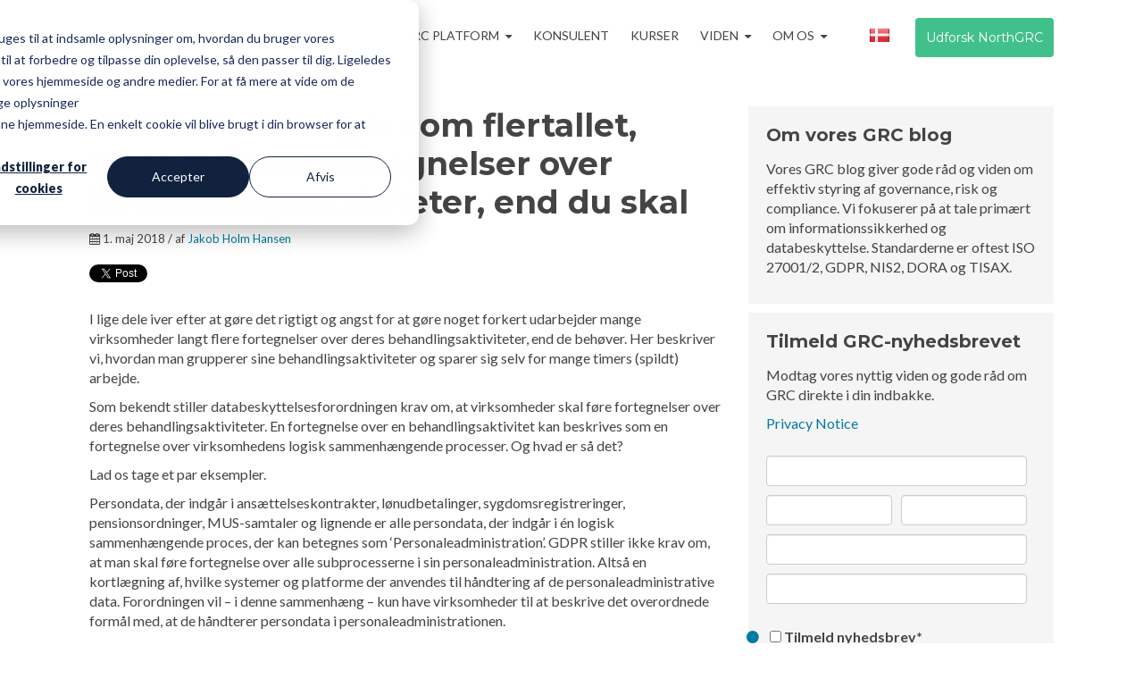

--- FILE ---
content_type: text/html; charset=UTF-8
request_url: https://www.northgrc.dk/blog/lav-ikke-flere-fortegnelser-over-behandlingsaktiviteter-end-du-skal
body_size: 10987
content:
<!doctype html><!--[if lt IE 7]> <html class="no-js lt-ie9 lt-ie8 lt-ie7" lang="da" > <![endif]--><!--[if IE 7]>    <html class="no-js lt-ie9 lt-ie8" lang="da" >        <![endif]--><!--[if IE 8]>    <html class="no-js lt-ie9" lang="da" >               <![endif]--><!--[if gt IE 8]><!--><html class="no-js" lang="da"><!--<![endif]--><head><script type="application/javascript" id="hs-cookie-banner-scan" data-hs-allowed="true" src="/_hcms/cookie-banner/auto-blocking.js?portalId=533009&amp;domain=www.northgrc.dk"></script>
    <meta charset="utf-8">
    <meta http-equiv="X-UA-Compatible" content="IE=edge,chrome=1">
    <meta name="author" content="Jakob Holm Hansen">
    <meta name="description" content="Laver du flere fortegnelser over behandlingsaktiviteter, end du skal? Lær her hvordan du grupperer dine behandlingsaktiviteter og sparer dig selv for mange timers (spildt) arbejde. ">
    <meta name="generator" content="HubSpot">
    <title>GDPR: Hvis du gør som flertallet, laver du flere fortegnelser over behandlingsaktiviteter, end du skal</title>
    <link rel="shortcut icon" href="https://www.northgrc.dk/hubfs/Group%202535.svg">
    
<meta name="viewport" content="width=device-width, initial-scale=1">

    <script src="/hs/hsstatic/jquery-libs/static-1.4/jquery/jquery-1.11.2.js"></script>
<script>hsjQuery = window['jQuery'];</script>
    <meta property="og:description" content="Laver du flere fortegnelser over behandlingsaktiviteter, end du skal? Lær her hvordan du grupperer dine behandlingsaktiviteter og sparer dig selv for mange timers (spildt) arbejde. ">
    <meta property="og:title" content="GDPR: Hvis du gør som flertallet, laver du flere fortegnelser over behandlingsaktiviteter, end du skal">
    <meta name="twitter:description" content="Laver du flere fortegnelser over behandlingsaktiviteter, end du skal? Lær her hvordan du grupperer dine behandlingsaktiviteter og sparer dig selv for mange timers (spildt) arbejde. ">
    <meta name="twitter:title" content="GDPR: Hvis du gør som flertallet, laver du flere fortegnelser over behandlingsaktiviteter, end du skal">

    

    
    <style>
a.cta_button{-moz-box-sizing:content-box !important;-webkit-box-sizing:content-box !important;box-sizing:content-box !important;vertical-align:middle}.hs-breadcrumb-menu{list-style-type:none;margin:0px 0px 0px 0px;padding:0px 0px 0px 0px}.hs-breadcrumb-menu-item{float:left;padding:10px 0px 10px 10px}.hs-breadcrumb-menu-divider:before{content:'›';padding-left:10px}.hs-featured-image-link{border:0}.hs-featured-image{float:right;margin:0 0 20px 20px;max-width:50%}@media (max-width: 568px){.hs-featured-image{float:none;margin:0;width:100%;max-width:100%}}.hs-screen-reader-text{clip:rect(1px, 1px, 1px, 1px);height:1px;overflow:hidden;position:absolute !important;width:1px}
</style>

<link rel="stylesheet" href="/hs/hsstatic/BlogSocialSharingSupport/static-1.258/bundles/project.css">
<link rel="stylesheet" href="/hs/hsstatic/AsyncSupport/static-1.501/sass/rss_post_listing.css">
    

    
<!--  Added by GoogleTagManager integration -->
<script>
var _hsp = window._hsp = window._hsp || [];
window.dataLayer = window.dataLayer || [];
function gtag(){dataLayer.push(arguments);}

var useGoogleConsentModeV2 = true;
var waitForUpdateMillis = 1000;



var hsLoadGtm = function loadGtm() {
    if(window._hsGtmLoadOnce) {
      return;
    }

    if (useGoogleConsentModeV2) {

      gtag('set','developer_id.dZTQ1Zm',true);

      gtag('consent', 'default', {
      'ad_storage': 'denied',
      'analytics_storage': 'denied',
      'ad_user_data': 'denied',
      'ad_personalization': 'denied',
      'wait_for_update': waitForUpdateMillis
      });

      _hsp.push(['useGoogleConsentModeV2'])
    }

    (function(w,d,s,l,i){w[l]=w[l]||[];w[l].push({'gtm.start':
    new Date().getTime(),event:'gtm.js'});var f=d.getElementsByTagName(s)[0],
    j=d.createElement(s),dl=l!='dataLayer'?'&l='+l:'';j.async=true;j.src=
    'https://www.googletagmanager.com/gtm.js?id='+i+dl;f.parentNode.insertBefore(j,f);
    })(window,document,'script','dataLayer','GTM-NF5S493');

    window._hsGtmLoadOnce = true;
};

_hsp.push(['addPrivacyConsentListener', function(consent){
  if(consent.allowed || (consent.categories && consent.categories.analytics)){
    hsLoadGtm();
  }
}]);

</script>

<!-- /Added by GoogleTagManager integration -->



<link rel="preconnect" href="https://fonts.googleapis.com">
<link rel="preconnect" href="https://fonts.gstatic.com" crossorigin>
<link href="https://fonts.googleapis.com/css2?family=Lato:ital,wght@0,100;0,300;0,400;0,700;0,900;1,100;1,300;1,400;1,700;1,900&amp;display=swap" rel="stylesheet">
<meta property="og:image" content="https://www.northgrc.dk/hubfs/Images_/Blog_images/DK/gilles-lambert-8649-unsplash3800x1600.jpg">
<meta property="og:image:width" content="3801">
<meta property="og:image:height" content="1601">
<meta property="og:image:alt" content="gilles-lambert-8649-unsplash3800x1600">
<meta name="twitter:image" content="https://www.northgrc.dk/hubfs/Images_/Blog_images/DK/gilles-lambert-8649-unsplash3800x1600.jpg">
<meta name="twitter:image:alt" content="gilles-lambert-8649-unsplash3800x1600">

<meta property="og:url" content="https://www.northgrc.dk/blog/lav-ikke-flere-fortegnelser-over-behandlingsaktiviteter-end-du-skal">
<meta name="twitter:card" content="summary_large_image">

<link rel="canonical" href="https://www.northgrc.dk/blog/lav-ikke-flere-fortegnelser-over-behandlingsaktiviteter-end-du-skal">

<meta property="og:type" content="article">
<link rel="alternate" type="application/rss+xml" href="https://www.northgrc.dk/blog/rss.xml">
<meta name="twitter:domain" content="www.northgrc.dk">
<script src="//platform.linkedin.com/in.js" type="text/javascript">
    lang: da_DK
</script>

<meta http-equiv="content-language" content="da">
<link rel="stylesheet" href="//7052064.fs1.hubspotusercontent-na1.net/hubfs/7052064/hub_generated/template_assets/DEFAULT_ASSET/1767723259071/template_layout.min.css">


<link rel="stylesheet" href="https://www.northgrc.dk/hubfs/hub_generated/template_assets/1/2802942245/1742407617961/template_neupart-style.css">




</head>
<body class="blog   hs-content-id-5749195498 hs-blog-post hs-blog-id-3876528538" style="">
<!--  Added by GoogleTagManager integration -->
<noscript><iframe src="https://www.googletagmanager.com/ns.html?id=GTM-NF5S493" height="0" width="0" style="display:none;visibility:hidden"></iframe></noscript>

<!-- /Added by GoogleTagManager integration -->

    <div class="header-container-wrapper">
    <div class="header-container container-fluid">

<div class="row-fluid-wrapper row-depth-1 row-number-1 ">
<div class="row-fluid ">
<div class="span12 widget-span widget-type-global_group " style="" data-widget-type="global_group" data-x="0" data-w="12">
<div class="header-danish" data-global-widget-path="generated_global_groups/4190502320.html"><div class="row-fluid-wrapper row-depth-1 row-number-1 ">
<div class="row-fluid ">
<div class="span12 widget-span widget-type-cell page-center" style="" data-widget-type="cell" data-x="0" data-w="12">

<div class="row-fluid-wrapper row-depth-1 row-number-2 ">
<div class="row-fluid ">
<div class="span2 widget-span widget-type-logo " style="" data-widget-type="logo" data-x="0" data-w="2">
<div class="cell-wrapper layout-widget-wrapper">
<span id="hs_cos_wrapper_module_14654650052501808" class="hs_cos_wrapper hs_cos_wrapper_widget hs_cos_wrapper_type_logo" style="" data-hs-cos-general-type="widget" data-hs-cos-type="logo"><a href="//www.northgrc.com/da" id="hs-link-module_14654650052501808" style="border-width:0px;border:0px;"><img src="https://www.northgrc.dk/hs-fs/hubfs/NorthGRC/Group%202533.png?width=804&amp;height=210&amp;name=Group%202533.png" class="hs-image-widget " height="210" style="height: auto;width:804px;border-width:0px;border:0px;" width="804" alt="NorthGRC - Connected Compliance" title="NorthGRC - Connected Compliance" srcset="https://www.northgrc.dk/hs-fs/hubfs/NorthGRC/Group%202533.png?width=402&amp;height=105&amp;name=Group%202533.png 402w, https://www.northgrc.dk/hs-fs/hubfs/NorthGRC/Group%202533.png?width=804&amp;height=210&amp;name=Group%202533.png 804w, https://www.northgrc.dk/hs-fs/hubfs/NorthGRC/Group%202533.png?width=1206&amp;height=315&amp;name=Group%202533.png 1206w, https://www.northgrc.dk/hs-fs/hubfs/NorthGRC/Group%202533.png?width=1608&amp;height=420&amp;name=Group%202533.png 1608w, https://www.northgrc.dk/hs-fs/hubfs/NorthGRC/Group%202533.png?width=2010&amp;height=525&amp;name=Group%202533.png 2010w, https://www.northgrc.dk/hs-fs/hubfs/NorthGRC/Group%202533.png?width=2412&amp;height=630&amp;name=Group%202533.png 2412w" sizes="(max-width: 804px) 100vw, 804px"></a></span></div><!--end layout-widget-wrapper -->
</div><!--end widget-span -->
<div class="span10 widget-span widget-type-cell menu-cta-wrapper" style="" data-widget-type="cell" data-x="2" data-w="10">

<div class="row-fluid-wrapper row-depth-1 row-number-3 ">
<div class="row-fluid ">
<div class="span8 widget-span widget-type-custom_widget custom-menu-primary" style="" data-widget-type="custom_widget" data-x="0" data-w="8">
<div id="hs_cos_wrapper_module_1701696782102265" class="hs_cos_wrapper hs_cos_wrapper_widget hs_cos_wrapper_type_module widget-type-menu" style="" data-hs-cos-general-type="widget" data-hs-cos-type="module">
<span id="hs_cos_wrapper_module_1701696782102265_" class="hs_cos_wrapper hs_cos_wrapper_widget hs_cos_wrapper_type_menu" style="" data-hs-cos-general-type="widget" data-hs-cos-type="menu"><div id="hs_menu_wrapper_module_1701696782102265_" class="hs-menu-wrapper active-branch flyouts hs-menu-flow-horizontal" role="navigation" data-sitemap-name="default" data-menu-id="4050104212" aria-label="Navigation Menu">
 <ul role="menu" class="active-branch">
  <li class="hs-menu-item hs-menu-depth-1 hs-item-has-children" role="none"><a href="javascript:;" aria-haspopup="true" aria-expanded="false" role="menuitem">GRC Platform</a>
   <ul role="menu" class="hs-menu-children-wrapper">
    <li class="hs-menu-item hs-menu-depth-2" role="none"><a href="https://www.northgrc.dk/grc-platform-inklusiv-compliance-services" role="menuitem">Den komplette platform</a></li>
    <li class="hs-menu-item hs-menu-depth-2 hs-item-has-children" role="none"><a href="javascript:;" role="menuitem">Arbejdsområder</a>
     <ul role="menu" class="hs-menu-children-wrapper">
      <li class="hs-menu-item hs-menu-depth-3" role="none"><a href="https://www.northgrc.dk/northgrc-compliance-platform-trial" role="menuitem">Informationssikkerhed</a></li>
      <li class="hs-menu-item hs-menu-depth-3" role="none"><a href="https://www.northgrc.dk/gdpr-compliance-vaerktoej" role="menuitem">Databeskyttelse</a></li>
      <li class="hs-menu-item hs-menu-depth-3" role="none"><a href="https://www.northgrc.dk/esg-rapportering-csrd-compliance-software" role="menuitem">ESG &amp; CSRD</a></li>
      <li class="hs-menu-item hs-menu-depth-3" role="none"><a href="https://www.northgrc.dk/enterprise-loesning" role="menuitem">Enterprise</a></li>
     </ul></li>
    <li class="hs-menu-item hs-menu-depth-2" role="none"><a href="https://www.northgrc.dk/grc-standarder" role="menuitem">Standarder &amp; Direktiver</a></li>
   </ul></li>
  <li class="hs-menu-item hs-menu-depth-1" role="none"><a href="https://www.northgrc.dk/it-sikkerhedsraadgivning" role="menuitem">Konsulent</a></li>
  <li class="hs-menu-item hs-menu-depth-1" role="none"><a href="https://www.northgrc.dk/arrangementer" role="menuitem">Kurser</a></li>
  <li class="hs-menu-item hs-menu-depth-1 hs-item-has-children active-branch" role="none"><a href="javascript:;" aria-haspopup="true" aria-expanded="false" role="menuitem">Viden</a>
   <ul role="menu" class="hs-menu-children-wrapper active-branch">
    <li class="hs-menu-item hs-menu-depth-2 active active-branch" role="none"><a href="https://www.northgrc.dk/blog" role="menuitem">Blog</a></li>
    <li class="hs-menu-item hs-menu-depth-2" role="none"><a href="https://www.northgrc.dk/betydningen-og-omfanget-af-nis2" role="menuitem">NIS2</a></li>
    <li class="hs-menu-item hs-menu-depth-2" role="none"><a href="https://www.northgrc.dk/informationssikkerhed-vejledninger-kundehistorier-webinarer" role="menuitem">Whitepapers</a></li>
    <li class="hs-menu-item hs-menu-depth-2" role="none"><a href="https://www.northgrc.dk/viden/eu-persondata" role="menuitem">GDPR</a></li>
    <li class="hs-menu-item hs-menu-depth-2" role="none"><a href="https://www.northgrc.dk/viden/it-sikkerhed-skydeskiven-strukturer-tiltag-og-kontroller" role="menuitem">Skydeskiven - de fire fokusområder</a></li>
    <li class="hs-menu-item hs-menu-depth-2" role="none"><a href="https://www.northgrc.dk/viden/standarder-for-informationssikkerhed" role="menuitem">ISO 27000</a></li>
    <li class="hs-menu-item hs-menu-depth-2" role="none"><a href="https://www.northgrc.dk/viden/iso-27001-isms-krav-til-informationsikkerhed-og-it-sikkerhed" role="menuitem">ISO 27001</a></li>
    <li class="hs-menu-item hs-menu-depth-2" role="none"><a href="https://www.northgrc.dk/viden/it-beredskabsplaner-i-praksis" role="menuitem">IT-beredskab</a></li>
    <li class="hs-menu-item hs-menu-depth-2" role="none"><a href="https://www.northgrc.dk/viden/governance-risk-compliance" role="menuitem">GRC og IT GRC</a></li>
    <li class="hs-menu-item hs-menu-depth-2" role="none"><a href="https://www.northgrc.dk/viden/saadan-kommer-din-it-sikkerhedspolitik-ud-i-organisationen" role="menuitem">Forankring af it-sikkerhed</a></li>
    <li class="hs-menu-item hs-menu-depth-2" role="none"><a href="https://www.northgrc.dk/viden/pci-dss-sikkerhed-i-betalingskort" role="menuitem">PCI - betalingskortsikkerhed</a></li>
   </ul></li>
  <li class="hs-menu-item hs-menu-depth-1 hs-item-has-children" role="none"><a href="javascript:;" aria-haspopup="true" aria-expanded="false" role="menuitem">Om os</a>
   <ul role="menu" class="hs-menu-children-wrapper">
    <li class="hs-menu-item hs-menu-depth-2" role="none"><a href="https://www.northgrc.dk/kontakt" role="menuitem">Kontakt</a></li>
    <li class="hs-menu-item hs-menu-depth-2" role="none"><a href="https://www.northgrc.dk/om-northgrc" role="menuitem">Om NorthGRC</a></li>
    <li class="hs-menu-item hs-menu-depth-2" role="none"><a href="https://www.northgrc.dk/nyhedsbrev" role="menuitem">Tilmeld nyhedsbrev</a></li>
    <li class="hs-menu-item hs-menu-depth-2" role="none"><a href="https://www.northgrc.dk/privacy-policy" role="menuitem">Privacy Policy</a></li>
   </ul></li>
 </ul>
</div></span></div>

</div><!--end widget-span -->
<div class="span1 widget-span widget-type-raw_html country-selector" style="" data-widget-type="raw_html" data-x="8" data-w="1">
<div class="cell-wrapper layout-widget-wrapper">
<span id="hs_cos_wrapper_module_14654759657251525" class="hs_cos_wrapper hs_cos_wrapper_widget hs_cos_wrapper_type_raw_html" style="" data-hs-cos-general-type="widget" data-hs-cos-type="raw_html"><div class="choose_language">
<span class="danish">&nbsp;</span>
<div class="languages">
<ul>
<li>
<a href="//www.northgrc.com">
<span class="english">ENGLISH</span>
</a>
</li>
<li>
<a href="//www.northgrc.de">
<span class="german">GERMAN</span>
</a>
</li>
<li>
<a href="//www.northgrc.no">
<span class="norwegian">NORWEGIAN</span>
</a>
</li>
<li>
<a href="//www.northgrc.dk">
<span class="danish">DANISH</span>
</a>
</li>
  <li>
<a href="//www.northgrc.se">
<span class="swedish">SWEDISH</span>
</a>
</li>
</ul>
</div>
</div></span>
</div><!--end layout-widget-wrapper -->
</div><!--end widget-span -->
<div class="span3 widget-span widget-type-cta header-cta" style="" data-widget-type="cta" data-x="9" data-w="3">
<div class="cell-wrapper layout-widget-wrapper">
<span id="hs_cos_wrapper_wizard_module_55942541470891582642496249184993293677" class="hs_cos_wrapper hs_cos_wrapper_widget hs_cos_wrapper_type_cta" style="" data-hs-cos-general-type="widget" data-hs-cos-type="cta"><!--HubSpot Call-to-Action Code --><span class="hs-cta-wrapper" id="hs-cta-wrapper-6454852d-95f5-47eb-bde5-ed632fd9e0e5"><span class="hs-cta-node hs-cta-6454852d-95f5-47eb-bde5-ed632fd9e0e5" id="hs-cta-6454852d-95f5-47eb-bde5-ed632fd9e0e5"><!--[if lte IE 8]><div id="hs-cta-ie-element"></div><![endif]--><a href="https://cta-redirect.hubspot.com/cta/redirect/533009/6454852d-95f5-47eb-bde5-ed632fd9e0e5"><img class="hs-cta-img" id="hs-cta-img-6454852d-95f5-47eb-bde5-ed632fd9e0e5" style="border-width:0px;" src="https://no-cache.hubspot.com/cta/default/533009/6454852d-95f5-47eb-bde5-ed632fd9e0e5.png" alt="Udforsk NorthGRC"></a></span><script charset="utf-8" src="/hs/cta/cta/current.js"></script><script type="text/javascript"> hbspt.cta._relativeUrls=true;hbspt.cta.load(533009, '6454852d-95f5-47eb-bde5-ed632fd9e0e5', {"useNewLoader":"true","region":"na1"}); </script></span><!-- end HubSpot Call-to-Action Code --></span></div><!--end layout-widget-wrapper -->
</div><!--end widget-span -->
</div><!--end row-->
</div><!--end row-wrapper -->

</div><!--end widget-span -->
</div><!--end row-->
</div><!--end row-wrapper -->

</div><!--end widget-span -->
</div><!--end row-->
</div><!--end row-wrapper -->
</div>
</div><!--end widget-span -->
</div><!--end row-->
</div><!--end row-wrapper -->

    </div><!--end header -->
</div><!--end header wrapper -->

<div class="body-container-wrapper">
    <div class="body-container container-fluid">

<div class="row-fluid-wrapper row-depth-1 row-number-1 ">
<div class="row-fluid ">
<div class="span12 widget-span widget-type-cell title-background" style="" data-widget-type="cell" data-x="0" data-w="12">

<div class="row-fluid-wrapper row-depth-1 row-number-2 ">
<div class="row-fluid ">
<div class="span12 widget-span widget-type-cell page-center" style="" data-widget-type="cell" data-x="0" data-w="12">

<div class="row-fluid-wrapper row-depth-1 row-number-3 ">
<div class="row-fluid ">
<div class="span12 widget-span widget-type-raw_jinja hs-blog-header" style="" data-widget-type="raw_jinja" data-x="0" data-w="12">
<span>Blog om informationssikkerhed, GDPR og compliance</span></div><!--end widget-span -->

</div><!--end row-->
</div><!--end row-wrapper -->

</div><!--end widget-span -->
</div><!--end row-->
</div><!--end row-wrapper -->

</div><!--end widget-span -->
</div><!--end row-->
</div><!--end row-wrapper -->

<div class="row-fluid-wrapper row-depth-1 row-number-4 ">
<div class="row-fluid ">
<div class="span12 widget-span widget-type-cell page-center content-wrapper padding40tb" style="" data-widget-type="cell" data-x="0" data-w="12">

<div class="row-fluid-wrapper row-depth-1 row-number-5 ">
<div class="row-fluid ">
<div class="span8 widget-span widget-type-cell blog-content" style="" data-widget-type="cell" data-x="0" data-w="8">

<div class="row-fluid-wrapper row-depth-1 row-number-6 ">
<div class="row-fluid ">
<div class="span12 widget-span widget-type-blog_content " style="" data-widget-type="blog_content" data-x="0" data-w="12">
<div class="blog-section">
    <div class="blog-post-wrapper cell-wrapper">
        <div class="section post-header clearfix">
            <h1>
                <span id="hs_cos_wrapper_name" class="hs_cos_wrapper hs_cos_wrapper_meta_field hs_cos_wrapper_type_text" style="" data-hs-cos-general-type="meta_field" data-hs-cos-type="text">GDPR: Hvis du gør som flertallet, laver du flere fortegnelser over behandlingsaktiviteter, end du skal</span>
            </h1>
            <p id="hubspot-author_data" class="hubspot-editable" data-hubspot-form-id="author_data" data-hubspot-name="Blog Author">
                    [fa icon="calendar"] 1. maj 2018 / af
                    
                        <a class="author-link" href="https://www.northgrc.dk/blog/author/jakob-holm-hansen">Jakob Holm Hansen</a>
                        

                    
            </p>
            <div class="social-sharing-wrapper">
                <span id="hs_cos_wrapper_blog_social_sharing" class="hs_cos_wrapper hs_cos_wrapper_widget hs_cos_wrapper_type_blog_social_sharing" style="" data-hs-cos-general-type="widget" data-hs-cos-type="blog_social_sharing">
<div class="hs-blog-social-share">
    <ul class="hs-blog-social-share-list">
        
        <li class="hs-blog-social-share-item hs-blog-social-share-item-twitter">
            <!-- Twitter social share -->
            <a href="https://twitter.com/share" class="twitter-share-button" data-lang="da" data-url="https://www.northgrc.dk/blog/lav-ikke-flere-fortegnelser-over-behandlingsaktiviteter-end-du-skal" data-size="medium" data-text="GDPR: Hvis du gør som flertallet, laver du flere fortegnelser over behandlingsaktiviteter, end du skal">Tweet</a>
        </li>
        

        
        <li class="hs-blog-social-share-item hs-blog-social-share-item-linkedin">
            <!-- LinkedIn social share -->
            <script type="IN/Share" data-url="https://www.northgrc.dk/blog/lav-ikke-flere-fortegnelser-over-behandlingsaktiviteter-end-du-skal" data-showzero="true" data-counter="right"></script>
        </li>
        

        
        <li class="hs-blog-social-share-item hs-blog-social-share-item-facebook">
            <!-- Facebook share -->
            <div class="fb-share-button" data-href="https://www.northgrc.dk/blog/lav-ikke-flere-fortegnelser-over-behandlingsaktiviteter-end-du-skal" data-layout="button_count"></div>
        </li>
        
    </ul>
 </div>

</span>
            </div>
        </div>

        <div class="section post-body">
            <span id="hs_cos_wrapper_post_body" class="hs_cos_wrapper hs_cos_wrapper_meta_field hs_cos_wrapper_type_rich_text" style="" data-hs-cos-general-type="meta_field" data-hs-cos-type="rich_text"><p>I lige dele iver efter at gøre det rigtigt og angst for at gøre noget forkert udarbejder mange virksomheder langt flere fortegnelser over deres behandlingsaktiviteter, end de behøver. Her beskriver vi, hvordan man grupperer sine behandlingsaktiviteter og sparer sig selv for mange timers (spildt) arbejde.</p>
<p><!--more--><span></span></p>
<p>Som bekendt stiller databeskyttelsesforordningen krav om, at virksomheder skal føre fortegnelser over deres behandlingsaktiviteter. En fortegnelse over en behandlingsaktivitet kan beskrives som en fortegnelse over virksomhedens logisk sammenhængende processer. Og hvad er så det?</p>
<p><span>Lad os tage et par eksempler. </span></p>
<p><span>Persondata, der indgår i ansættelseskontrakter, lønudbetalinger, sygdomsregistreringer, pensionsordninger, MUS-samtaler og lignende er alle persondata, der indgår i én logisk sammenhængende proces, der kan betegnes som ‘Personaleadministration’. GDPR stiller ikke krav om, at man skal føre fortegnelse over alle subprocesserne i sin personaleadministration. Altså en kortlægning af, hvilke systemer og platforme der anvendes til håndtering af de personaleadministrative data. Forordningen vil – i denne sammenhæng – kun have virksomheder til at beskrive det overordnede formål med, at de håndterer persondata i personaleadministrationen. </span></p>
<p><span>Efter samme logik er kundekontakt på et website, kundekontakt over telefonen og kundekontakt ved personlige møder ikke væsensforskellige processer, der kræver udarbejdelse af særskilte fortegnelser. Al kundekontakt, hvori der indgår persondata, er én logisk sammenhængende proces, der kan betegnes som ‘Kundekontakt’. Sådan kan man fortsætte med at gruppere behandlingsaktiviteter for eksempelvis ‘Formidling af lån’ og ‘Marketingaktiviteter‘’.</span>&nbsp;</p>
<p>&nbsp;</p>
<p style="text-align: center;"><!--HubSpot Call-to-Action Code --><span class="hs-cta-wrapper" id="hs-cta-wrapper-cc4de4b5-bfca-4e3c-af2c-9959d1d778e6"><span class="hs-cta-node hs-cta-cc4de4b5-bfca-4e3c-af2c-9959d1d778e6" id="hs-cta-cc4de4b5-bfca-4e3c-af2c-9959d1d778e6"><!--[if lte IE 8]><div id="hs-cta-ie-element"></div><![endif]--><a href="https://cta-redirect.hubspot.com/cta/redirect/533009/cc4de4b5-bfca-4e3c-af2c-9959d1d778e6" target="_blank" rel="noopener"><img class="hs-cta-img" id="hs-cta-img-cc4de4b5-bfca-4e3c-af2c-9959d1d778e6" style="border-width:0px;" src="https://no-cache.hubspot.com/cta/default/533009/cc4de4b5-bfca-4e3c-af2c-9959d1d778e6.png" alt="Download 7-trins guide til implementering af GDPR"></a></span><script charset="utf-8" src="/hs/cta/cta/current.js"></script><script type="text/javascript"> hbspt.cta._relativeUrls=true;hbspt.cta.load(533009, 'cc4de4b5-bfca-4e3c-af2c-9959d1d778e6', {"useNewLoader":"true","region":"na1"}); </script></span><!-- end HubSpot Call-to-Action Code --></p>
<h3>Hvad laver I?</h3>
<p>Vi medgiver, at det kan være svært at foretage grupperingen af logisk sammenhængende processer. Men vi&nbsp;opfordrer alligevel til, at man tager hul på opgaven.</p>
<p>“Prøv at slå jeres egen virksomhed op i CVR-registreret. Hvad står der, at I laver? Driver I dagligvarehandel, sælger I gummisko, eller hvad er jeres kerneaktivitet? Jeres formål med at drive forretning skal sammenholdes med jeres behov for at behandle data om den registrerede. Altså, giver det mening, at I som virksomhed håndterer netop disse personoplysninger om disse mennesker i disse processer? Det er hele den tankerække, der skal med i fortegnelsen over en behandlingsaktivitet,” siger Jakob Joensen.&nbsp;<span>“Og husk, at fortegnelsen skal give mening for den registrerede, ikke kun for jer som virksomhed. Det er det, der er hele baggrunden for GDPR.”</span></p>
<p style="text-align: center;"><strong><em><span style="color: #808080; font-size: 18px;"><span style="font-size: 20px;"><br>“Og husk, at fortegnelsen skal give mening for den registrerede,<br></span></span></em><em><span style="color: #808080; font-size: 18px;"><span style="font-size: 20px;">ikke kun for jer som virksomhed. Det er det, <br>der er hele baggrunden for GDPR.”</span></span></em></strong></p>
<p>&nbsp;</p>
<h3>Behandlingsaktiviteter er ikke dataflowanalyser</h3>
<p><span>Noget af forvirringen stammer fra en sammenblanding af begreberne ‘fortegnelse over behandlingsaktiviteter’ og ‘dataflowanalyser’.</span></p>
<p><span>Hvor en dataflowanalyse er et totalbillede af hele it-landskabet – eksempelvis netværk, infrastruktur, storage, databaser osv. – og hvordan data flyder mellem alle applikationer, er behandlingsaktiviteter kun en fortegnelse, der skal give overblik over, hvordan man behandler sine persondata og i hvilke overordnede processer.ne</span></p>
<p><span>“Nogle virksomheder forveksler de to ting og går i gang med at lave fortegnelser over deres dataflows. For det første er det ikke det, GDPR stiller krav om. For det andet er det en meget omfattende opgave at udarbejde et totalbillede af hele it-landskabet, fordi det hele tiden forandrer sig.”</span></p>
<h3>Lovhjemmel er et godt pejlemærke</h3>
<p>Det kan være et definitionsspørgsmål at afgøre, om nogle processer hænger mere naturligt sammen end andre. For hvad nu, hvis man som en virksomhed, der lever af at sælge elektronik, har kundekontakt med både privatpersoner og offentlige virksomheder. Er den samlede kundekontakt så én eller to logisk sammenhængende processer?</p>
<p><span>Salg til private og salg til virksomheder er underlagt forskellige lovgivninger. Derfor er håndteringen af persondata til det ene og det andet segment også to forskellige processer, og man skal udarbejde to forskellige fortegnelser over behandlingsaktiviteter. Det samme ville være tilfældet, hvis man som virksomhed både behandlede kundedata til analyseformål og kundedata til salgsformål. Det er to processer med to væsensforskellige formål. Det ene har et forskningsmæssigt præg. Det andet handler udelukkende om salg.</span></p>
<p><span>Vi ved godt, at det kan være svært at skelne, men prøv at se på den lovhjemmel, der regulerer det område, persondatabehandlingen foregår under. Hvis databehandlingen af persondata i eksempelvis al virksomhedens kundekontakt er underlagt samme lovgivning, skal der sandsynligvis kun føres én fortegnelse. Men hvis de processer, databehandlingen indgår i, er underlagt forskellige lovgivninger, skal der som udgangspunkt føres fortegnelser over hver af de behandlingsaktiviteter, der er logisk sammenhængende.”</span></p>
<h3>Databeskyttelse er en klassisk it-disciplin</h3>
<p><span>Når man har kortlagt formålet og lavet fortegnelser over sine behandlingsaktiviteter, stiller GDPR også krav om, at man fortæller, hvordan man beskytter den registreredes data under hver behandlingsaktivitet.</span></p>
<p><span>Det er en klassisk it-disciplin. Det handler om at beskrive, hvordan man eksempelvis foretager adgangskontrol, krypterer data, logger filer osv. Det er der mange it-afdelinger, der har godt styr på i forvejen. Det skal måske dokumenteres på en anden måde, end de er vant til, men kerneopgaven kender de.</span></p>
<p>&nbsp;</p></span>
        </div>
        
             <p id="hubspot-topic_data"> Emner:
                
                    <a class="topic-link" href="https://www.northgrc.dk/blog/topic/gdpr">GDPR</a>,
                
                    <a class="topic-link" href="https://www.northgrc.dk/blog/topic/databeskyttelsesforordningen">Databeskyttelsesforordningen</a>
                
             </p>
        
<!-- Hide "About Author" section
        <div class="about-author-sec row-fluid">
            <div class="span2">
                <img width="100" height="100" alt="Jakob Holm Hansen" src="">
            </div>
            <div class="span10">
                <h4>Written by <a class="author-link" href="https://www.northgrc.dk/blog/author/jakob-holm-hansen">Jakob Holm Hansen</a></h4>
                <p></p>
                
            </div>
        </div>
-->
    </div>
</div></div>

</div><!--end row-->
</div><!--end row-wrapper -->

</div><!--end widget-span -->
<div class="span4 widget-span widget-type-cell blog-sidebar" style="" data-widget-type="cell" data-x="8" data-w="4">

<div class="row-fluid-wrapper row-depth-1 row-number-7 ">
<div class="row-fluid ">
<div class="span12 widget-span widget-type-rich_text " style="" data-widget-type="rich_text" data-x="0" data-w="12">
<div class="cell-wrapper layout-widget-wrapper">
<span id="hs_cos_wrapper_module_146184037973617328" class="hs_cos_wrapper hs_cos_wrapper_widget hs_cos_wrapper_type_rich_text" style="" data-hs-cos-general-type="widget" data-hs-cos-type="rich_text"><h3>Om vores GRC blog</h3>
<p>Vores GRC blog giver gode råd og viden om <span>effektiv styring af governance, risk og compliance. Vi fokuserer på at tale primært om informationssikkerhed og databeskyttelse. Standarderne er oftest ISO 27001/2, GDPR, NIS2, DORA og TISAX.</span></p></span>
</div><!--end layout-widget-wrapper -->
</div><!--end widget-span -->
</div><!--end row-->
</div><!--end row-wrapper -->

<div class="row-fluid-wrapper row-depth-1 row-number-8 ">
<div class="row-fluid ">
<div class="span12 widget-span widget-type-cell newsletter-signup" style="" data-widget-type="cell" data-x="0" data-w="12">

<div class="row-fluid-wrapper row-depth-1 row-number-9 ">
<div class="row-fluid ">
<div class="span12 widget-span widget-type-rich_text " style="" data-widget-type="rich_text" data-x="0" data-w="12">
<div class="cell-wrapper layout-widget-wrapper">
<span id="hs_cos_wrapper_module_14618408181796998" class="hs_cos_wrapper hs_cos_wrapper_widget hs_cos_wrapper_type_rich_text" style="" data-hs-cos-general-type="widget" data-hs-cos-type="rich_text"><h3>Tilmeld GRC-nyhedsbrevet</h3>
<p>Modtag vores nyttig viden og gode råd om GRC direkte i din indbakke.</p>
<p><a href="//www.neupart.com/da/privacy-policy" target="_blank" rel="noopener">Privacy Notice</a></p></span>
</div><!--end layout-widget-wrapper -->
</div><!--end widget-span -->
</div><!--end row-->
</div><!--end row-wrapper -->

<div class="row-fluid-wrapper row-depth-1 row-number-10 ">
<div class="row-fluid ">
<div class="span12 widget-span widget-type-form " style="" data-widget-type="form" data-x="0" data-w="12">
<div class="cell-wrapper layout-widget-wrapper">
<span id="hs_cos_wrapper_module_14618405560531080" class="hs_cos_wrapper hs_cos_wrapper_widget hs_cos_wrapper_type_form" style="" data-hs-cos-general-type="widget" data-hs-cos-type="form"><h3 id="hs_cos_wrapper_module_14618405560531080_title" class="hs_cos_wrapper form-title" data-hs-cos-general-type="widget_field" data-hs-cos-type="text"></h3>

<div id="hs_form_target_module_14618405560531080"></div>









</span>
</div><!--end layout-widget-wrapper -->
</div><!--end widget-span -->
</div><!--end row-->
</div><!--end row-wrapper -->

</div><!--end widget-span -->
</div><!--end row-->
</div><!--end row-wrapper -->

<div class="row-fluid-wrapper row-depth-1 row-number-11 ">
<div class="row-fluid ">
<div class="span12 widget-span widget-type-post_listing " style="" data-widget-type="post_listing" data-x="0" data-w="12">
<div class="cell-wrapper layout-widget-wrapper">
<span id="hs_cos_wrapper_module_146107233146947022" class="hs_cos_wrapper hs_cos_wrapper_widget hs_cos_wrapper_type_post_listing" style="" data-hs-cos-general-type="widget" data-hs-cos-type="post_listing"><div class="block">
  <h3>Populære indlæg</h3>
  <div class="widget-module">
    <ul class="hs-hash-2146646114-1767776059657">
    </ul>
  </div>
</div>
</span></div><!--end layout-widget-wrapper -->
</div><!--end widget-span -->
</div><!--end row-->
</div><!--end row-wrapper -->

</div><!--end widget-span -->
</div><!--end row-->
</div><!--end row-wrapper -->

</div><!--end widget-span -->
</div><!--end row-->
</div><!--end row-wrapper -->

    </div><!--end body -->
</div><!--end body wrapper -->

<div class="footer-container-wrapper">
    <div class="footer-container container-fluid">

<div class="row-fluid-wrapper row-depth-1 row-number-1 ">
<div class="row-fluid ">
<div class="span12 widget-span widget-type-global_group " style="" data-widget-type="global_group" data-x="0" data-w="12">
<div class="" data-global-widget-path="generated_global_groups/147755217222.html"><div class="row-fluid-wrapper row-depth-1 row-number-1 ">
<div class="row-fluid ">
<div class="span12 widget-span widget-type-cell footer-background padding40tb" style=" background-image: url(https://www.northgrc.dk/hubfs/NorthGRC/Frame%202436.png);     background-position: center;     background-repeat: no-repeat;     background-size: cover;" data-widget-type="cell" data-x="0" data-w="12">

<div class="row-fluid-wrapper row-depth-1 row-number-2 ">
<div class="row-fluid ">
<div class="span12 widget-span widget-type-cell page-center" style="" data-widget-type="cell" data-x="0" data-w="12">

<div class="row-fluid-wrapper row-depth-1 row-number-3 ">
<div class="row-fluid ">
<div class="span3 widget-span widget-type-cell contact-us" style="" data-widget-type="cell" data-x="0" data-w="3">

<div class="row-fluid-wrapper row-depth-1 row-number-4 ">
<div class="row-fluid ">
<div class="span12 widget-span widget-type-custom_widget " style="margin-bottom:2rem;" data-widget-type="custom_widget" data-x="0" data-w="12">
<div id="hs_cos_wrapper_module_464885054" class="hs_cos_wrapper hs_cos_wrapper_widget hs_cos_wrapper_type_module widget-type-logo" style="" data-hs-cos-general-type="widget" data-hs-cos-type="module">
  






















  
  <span id="hs_cos_wrapper_module_464885054_hs_logo_widget" class="hs_cos_wrapper hs_cos_wrapper_widget hs_cos_wrapper_type_logo" style="" data-hs-cos-general-type="widget" data-hs-cos-type="logo"><a href="https://www.northgrc.com" id="hs-link-module_464885054_hs_logo_widget" style="border-width:0px;border:0px;"><img src="https://www.northgrc.dk/hs-fs/hubfs/logo-northGCR.png?width=198&amp;height=61&amp;name=logo-northGCR.png" class="hs-image-widget " height="61" style="height: auto;width:198px;border-width:0px;border:0px;" width="198" alt="logo-northGCR" title="logo-northGCR" srcset="https://www.northgrc.dk/hs-fs/hubfs/logo-northGCR.png?width=99&amp;height=31&amp;name=logo-northGCR.png 99w, https://www.northgrc.dk/hs-fs/hubfs/logo-northGCR.png?width=198&amp;height=61&amp;name=logo-northGCR.png 198w, https://www.northgrc.dk/hs-fs/hubfs/logo-northGCR.png?width=297&amp;height=92&amp;name=logo-northGCR.png 297w, https://www.northgrc.dk/hs-fs/hubfs/logo-northGCR.png?width=396&amp;height=122&amp;name=logo-northGCR.png 396w, https://www.northgrc.dk/hs-fs/hubfs/logo-northGCR.png?width=495&amp;height=153&amp;name=logo-northGCR.png 495w, https://www.northgrc.dk/hs-fs/hubfs/logo-northGCR.png?width=594&amp;height=183&amp;name=logo-northGCR.png 594w" sizes="(max-width: 198px) 100vw, 198px"></a></span>
</div>

</div><!--end widget-span -->
</div><!--end row-->
</div><!--end row-wrapper -->

<div class="row-fluid-wrapper row-depth-1 row-number-5 ">
<div class="row-fluid ">
<div class="span12 widget-span widget-type-custom_widget " style="margin-bottom:2rem;" data-widget-type="custom_widget" data-x="0" data-w="12">
<div id="hs_cos_wrapper_module_598684237" class="hs_cos_wrapper hs_cos_wrapper_widget hs_cos_wrapper_type_module widget-type-cta" style="" data-hs-cos-general-type="widget" data-hs-cos-type="module"><span id="hs_cos_wrapper_module_598684237_" class="hs_cos_wrapper hs_cos_wrapper_widget hs_cos_wrapper_type_cta" style="" data-hs-cos-general-type="widget" data-hs-cos-type="cta"><!--HubSpot Call-to-Action Code --><span class="hs-cta-wrapper" id="hs-cta-wrapper-6454852d-95f5-47eb-bde5-ed632fd9e0e5"><span class="hs-cta-node hs-cta-6454852d-95f5-47eb-bde5-ed632fd9e0e5" id="hs-cta-6454852d-95f5-47eb-bde5-ed632fd9e0e5"><!--[if lte IE 8]><div id="hs-cta-ie-element"></div><![endif]--><a href="https://cta-redirect.hubspot.com/cta/redirect/533009/6454852d-95f5-47eb-bde5-ed632fd9e0e5"><img class="hs-cta-img" id="hs-cta-img-6454852d-95f5-47eb-bde5-ed632fd9e0e5" style="border-width:0px;" src="https://no-cache.hubspot.com/cta/default/533009/6454852d-95f5-47eb-bde5-ed632fd9e0e5.png" alt="Udforsk NorthGRC"></a></span><script charset="utf-8" src="/hs/cta/cta/current.js"></script><script type="text/javascript"> hbspt.cta._relativeUrls=true;hbspt.cta.load(533009, '6454852d-95f5-47eb-bde5-ed632fd9e0e5', {"useNewLoader":"true","region":"na1"}); </script></span><!-- end HubSpot Call-to-Action Code --></span></div>

</div><!--end widget-span -->
</div><!--end row-->
</div><!--end row-wrapper -->

</div><!--end widget-span -->
<div class="span5 widget-span widget-type-cell " style="" data-widget-type="cell" data-x="3" data-w="5">

<div class="row-fluid-wrapper row-depth-1 row-number-6 ">
<div class="row-fluid ">
<div class="span6 widget-span widget-type-custom_widget " style="" data-widget-type="custom_widget" data-x="0" data-w="6">
<div id="hs_cos_wrapper_module_329620827" class="hs_cos_wrapper hs_cos_wrapper_widget hs_cos_wrapper_type_module widget-type-simple_menu" style="" data-hs-cos-general-type="widget" data-hs-cos-type="module"><span id="hs_cos_wrapper_module_329620827_" class="hs_cos_wrapper hs_cos_wrapper_widget hs_cos_wrapper_type_simple_menu" style="" data-hs-cos-general-type="widget" data-hs-cos-type="simple_menu"><div id="hs_menu_wrapper_module_329620827_" class="hs-menu-wrapper active-branch flyouts hs-menu-flow-vertical" role="navigation" data-sitemap-name="" data-menu-id="" aria-label="Navigation Menu">
 <ul role="menu">
  <li class="hs-menu-item hs-menu-depth-1" role="none"><a href="https://www.northgrc.dk/grc-platform-inklusiv-compliance-services" role="menuitem" target="_self">PLATFORMEN</a></li>
  <li class="hs-menu-item hs-menu-depth-1" role="none"><a href="https://www.northgrc.dk/arrangementer" role="menuitem" target="_self">KURSER</a></li>
  <li class="hs-menu-item hs-menu-depth-1" role="none"><a href="https://www.northgrc.dk/informationssikkerhed-vejledninger-kundehistorier-webinarer" role="menuitem" target="_self">WHITE PAPERS</a></li>
 </ul>
</div></span></div>

</div><!--end widget-span -->
<div class="span6 widget-span widget-type-custom_widget " style="" data-widget-type="custom_widget" data-x="6" data-w="6">
<div id="hs_cos_wrapper_module_952920064" class="hs_cos_wrapper hs_cos_wrapper_widget hs_cos_wrapper_type_module widget-type-simple_menu" style="" data-hs-cos-general-type="widget" data-hs-cos-type="module"><span id="hs_cos_wrapper_module_952920064_" class="hs_cos_wrapper hs_cos_wrapper_widget hs_cos_wrapper_type_simple_menu" style="" data-hs-cos-general-type="widget" data-hs-cos-type="simple_menu"><div id="hs_menu_wrapper_module_952920064_" class="hs-menu-wrapper active-branch flyouts hs-menu-flow-vertical" role="navigation" data-sitemap-name="" data-menu-id="" aria-label="Navigation Menu">
 <ul role="menu">
  <li class="hs-menu-item hs-menu-depth-1" role="none"><a href="https://www.northgrc.dk/it-sikkerhedsraadgivning" role="menuitem" target="_self">KONSULENT</a></li>
  <li class="hs-menu-item hs-menu-depth-1" role="none"><a href="https://www.northgrc.dk/om-northgrc" role="menuitem" target="_self">OM NORTHGRC</a></li>
  <li class="hs-menu-item hs-menu-depth-1" role="none"><a href="https://www.northgrc.dk/blog" role="menuitem" target="_self">BLOG</a></li>
 </ul>
</div></span></div>

</div><!--end widget-span -->
</div><!--end row-->
</div><!--end row-wrapper -->

</div><!--end widget-span -->
<div class="span4 widget-span widget-type-cell about-us-northgcr" style="" data-widget-type="cell" data-x="8" data-w="4">

<div class="row-fluid-wrapper row-depth-1 row-number-7 ">
<div class="row-fluid ">
<div class="span12 widget-span widget-type-rich_text " style="" data-widget-type="rich_text" data-x="0" data-w="12">
<div class="cell-wrapper layout-widget-wrapper">
<span id="hs_cos_wrapper_wizard_module_252173777322965362754693497286444696163" class="hs_cos_wrapper hs_cos_wrapper_widget hs_cos_wrapper_type_rich_text" style="" data-hs-cos-general-type="widget" data-hs-cos-type="rich_text"><p class="p1">Siden 2002 har NorthGRC hjulpet virksomheder med effektiv håndtering af compliance og risikostyring. Gennem vores egenudviklede GRC-platform og specialiserede rådgivning gør vi det lettere at efterleve komplekse krav som ISO 27001/2, GDPR, NIS2 og DORA – med færre konsulenttimer og større kontrol internt.<br><br><span style="font-family: Arial, Helvetica, sans-serif; color: #ffffff;">NorthGRC A/S - Tobaksvejen 23 B, 1. sal - 2860 Søborg</span></p></span>
</div><!--end layout-widget-wrapper -->
</div><!--end widget-span -->
</div><!--end row-->
</div><!--end row-wrapper -->

</div><!--end widget-span -->
</div><!--end row-->
</div><!--end row-wrapper -->

<div class="row-fluid-wrapper row-depth-1 row-number-8 ">
<div class="row-fluid ">
<div class="span12 widget-span widget-type-rich_text " style="" data-widget-type="rich_text" data-x="0" data-w="12">
<div class="cell-wrapper layout-widget-wrapper">
<span id="hs_cos_wrapper_module_1701258100158633" class="hs_cos_wrapper hs_cos_wrapper_widget hs_cos_wrapper_type_rich_text" style="" data-hs-cos-general-type="widget" data-hs-cos-type="rich_text"><p class="p1" style="text-align: center;"><a href="https://www.linkedin.com/company/northgrc" rel="noopener"><span style="font-family: Arial, Helvetica, sans-serif; color: #ffffff;"><span data-hs-icon-hubl="true" style="display: inline-block; fill: #FFFFFF;"><span id="hs_cos_wrapper_" class="hs_cos_wrapper hs_cos_wrapper_widget hs_cos_wrapper_type_icon" style="" data-hs-cos-general-type="widget" data-hs-cos-type="icon"><svg version="1.0" xmlns="http://www.w3.org/2000/svg" viewbox="0 0 448 512" height="18" aria-hidden="true"><g id="LinkedIn In1_layer"><path d="M100.28 448H7.4V148.9h92.88zM53.79 108.1C24.09 108.1 0 83.5 0 53.8a53.79 53.79 0 0 1 107.58 0c0 29.7-24.1 54.3-53.79 54.3zM447.9 448h-92.68V302.4c0-34.7-.7-79.2-48.29-79.2-48.29 0-55.69 37.7-55.69 76.7V448h-92.78V148.9h89.08v40.8h1.3c12.4-23.5 42.69-48.3 87.88-48.3 94 0 111.28 61.9 111.28 142.3V448z" /></g></svg></span></span></span></a></p>
<p class="p1" style="text-align: center;"><span style="font-family: Arial, Helvetica, sans-serif; color: #ffffff;">© 2026&nbsp;NorthGRC&nbsp; &nbsp;- &nbsp; <a href="https://www.neupart.com/da/privacy-policy" rel="noopener" target="_blank" style="color: #ffffff;">Privacy policy</a></span></p></span>
</div><!--end layout-widget-wrapper -->
</div><!--end widget-span -->
</div><!--end row-->
</div><!--end row-wrapper -->

</div><!--end widget-span -->
</div><!--end row-->
</div><!--end row-wrapper -->

</div><!--end widget-span -->
</div><!--end row-->
</div><!--end row-wrapper -->

<div class="row-fluid-wrapper row-depth-1 row-number-9 ">
<div class="row-fluid ">
<div class="span12 widget-span widget-type-raw_html back-to-top" style="" data-widget-type="raw_html" data-x="0" data-w="12">
<div class="cell-wrapper layout-widget-wrapper">
<span id="hs_cos_wrapper_wizard_module_182733343998924223444136665872977886419" class="hs_cos_wrapper hs_cos_wrapper_widget hs_cos_wrapper_type_raw_html" style="" data-hs-cos-general-type="widget" data-hs-cos-type="raw_html"><a href="#">[fa icon="chevron-up"]</a></span>
</div><!--end layout-widget-wrapper -->
</div><!--end widget-span -->
</div><!--end row-->
</div><!--end row-wrapper -->

<div class="row-fluid-wrapper row-depth-1 row-number-10 ">
<div class="row-fluid ">
<div class="span12 widget-span widget-type-raw_jinja " style="" data-widget-type="raw_jinja" data-x="0" data-w="12">
<!-- Main.js : all custom js -->
<script type="text/javascript" src="//7052064.fs1.hubspotusercontent-na1.net/hubfs/7052064/hub_generated/template_assets/DEFAULT_ASSET/1767723247281/template_hubtheme-main.min.js"></script>

<!-- Theme Foundation Javascript Package -->
<script type="text/javascript" src="//7052064.fs1.hubspotusercontent-na1.net/hubfs/7052064/hub_generated/template_assets/DEFAULT_ASSET/1767723266621/template_theme-foundation-v1-0.min.js"></script></div><!--end widget-span -->

</div><!--end row-->
</div><!--end row-wrapper -->
</div>
</div><!--end widget-span -->
</div><!--end row-->
</div><!--end row-wrapper -->

    </div><!--end footer -->
</div><!--end footer wrapper -->

    
<!-- HubSpot performance collection script -->
<script defer src="/hs/hsstatic/content-cwv-embed/static-1.1293/embed.js"></script>
<script>
var hsVars = hsVars || {}; hsVars['language'] = 'da';
</script>

<script src="/hs/hsstatic/cos-i18n/static-1.53/bundles/project.js"></script>
<script src="/hs/hsstatic/keyboard-accessible-menu-flyouts/static-1.17/bundles/project.js"></script>

    <!--[if lte IE 8]>
    <script charset="utf-8" src="https://js.hsforms.net/forms/v2-legacy.js"></script>
    <![endif]-->

<script data-hs-allowed="true" src="/_hcms/forms/v2.js"></script>

    <script data-hs-allowed="true">
        var options = {
            portalId: '533009',
            formId: '6fcd77e4-0618-41da-bff2-256d8105193e',
            formInstanceId: '2946',
            
            pageId: '5749195498',
            
            region: 'na1',
            
            
            
            
            pageName: "GDPR: Hvis du g\u00F8r som flertallet, laver du flere fortegnelser over behandlingsaktiviteter, end du skal",
            
            
            
            inlineMessage: "Tak, du er nu tilmeldt!",
            
            
            rawInlineMessage: "Tak, du er nu tilmeldt!",
            
            
            hsFormKey: "86b9ad6fe4c2d2dfe74feb2e16fca8d4",
            
            
            css: '',
            target: '#hs_form_target_module_14618405560531080',
            
            
            
            
            
            
            
            contentType: "blog-post",
            
            
            
            formsBaseUrl: '/_hcms/forms/',
            
            
            
            formData: {
                cssClass: 'hs-form stacked hs-custom-form'
            }
        };

        options.getExtraMetaDataBeforeSubmit = function() {
            var metadata = {};
            

            if (hbspt.targetedContentMetadata) {
                var count = hbspt.targetedContentMetadata.length;
                var targetedContentData = [];
                for (var i = 0; i < count; i++) {
                    var tc = hbspt.targetedContentMetadata[i];
                     if ( tc.length !== 3) {
                        continue;
                     }
                     targetedContentData.push({
                        definitionId: tc[0],
                        criterionId: tc[1],
                        smartTypeId: tc[2]
                     });
                }
                metadata["targetedContentMetadata"] = JSON.stringify(targetedContentData);
            }

            return metadata;
        };

        hbspt.forms.create(options);
    </script>

<script src="/hs/hsstatic/AsyncSupport/static-1.501/js/post_listing_asset.js"></script>
<script>
  function hsOnReadyPopulateListingFeed_2146646114_1767776059657() {
    var options = {
      'id': "2146646114-1767776059657",
      'listing_url': "/_hcms/postlisting?blogId=3876528538&maxLinks=5&listingType=popular_all_time&orderByViews=true&hs-expires=1799280000&hs-version=2&hs-signature=AJ2IBuFFIZz_CRu1ALuxnH24KS3W6CmHzw",
      'include_featured_image': false
    };
    window.hsPopulateListingFeed(options);
  }

  if (document.readyState === "complete" ||
      (document.readyState !== "loading" && !document.documentElement.doScroll)
  ) {
    hsOnReadyPopulateListingFeed_2146646114_1767776059657();
  } else {
    document.addEventListener("DOMContentLoaded", hsOnReadyPopulateListingFeed_2146646114_1767776059657);
  }
</script>


<!-- Start of HubSpot Analytics Code -->
<script type="text/javascript">
var _hsq = _hsq || [];
_hsq.push(["setContentType", "blog-post"]);
_hsq.push(["setCanonicalUrl", "https:\/\/www.northgrc.dk\/blog\/lav-ikke-flere-fortegnelser-over-behandlingsaktiviteter-end-du-skal"]);
_hsq.push(["setPageId", "5749195498"]);
_hsq.push(["setContentMetadata", {
    "contentPageId": 5749195498,
    "legacyPageId": "5749195498",
    "contentFolderId": null,
    "contentGroupId": 3876528538,
    "abTestId": null,
    "languageVariantId": 5749195498,
    "languageCode": "da",
    
    
}]);
</script>

<script type="text/javascript" id="hs-script-loader" async defer src="/hs/scriptloader/533009.js"></script>
<!-- End of HubSpot Analytics Code -->


<script type="text/javascript">
var hsVars = {
    render_id: "79102113-833a-4c66-b75c-871e7a16dbca",
    ticks: 1767776059495,
    page_id: 5749195498,
    
    content_group_id: 3876528538,
    portal_id: 533009,
    app_hs_base_url: "https://app.hubspot.com",
    cp_hs_base_url: "https://cp.hubspot.com",
    language: "da",
    analytics_page_type: "blog-post",
    scp_content_type: "",
    
    analytics_page_id: "5749195498",
    category_id: 3,
    folder_id: 0,
    is_hubspot_user: false
}
</script>


<script defer src="/hs/hsstatic/HubspotToolsMenu/static-1.432/js/index.js"></script>



<div id="fb-root"></div>
  <script>(function(d, s, id) {
  var js, fjs = d.getElementsByTagName(s)[0];
  if (d.getElementById(id)) return;
  js = d.createElement(s); js.id = id;
  js.src = "//connect.facebook.net/da_DK/sdk.js#xfbml=1&version=v3.0";
  fjs.parentNode.insertBefore(js, fjs);
 }(document, 'script', 'facebook-jssdk'));</script> <script>!function(d,s,id){var js,fjs=d.getElementsByTagName(s)[0];if(!d.getElementById(id)){js=d.createElement(s);js.id=id;js.src="https://platform.twitter.com/widgets.js";fjs.parentNode.insertBefore(js,fjs);}}(document,"script","twitter-wjs");</script>
 


    
    <!-- Generated by the HubSpot Template Builder - template version 1.03 -->

</body></html>